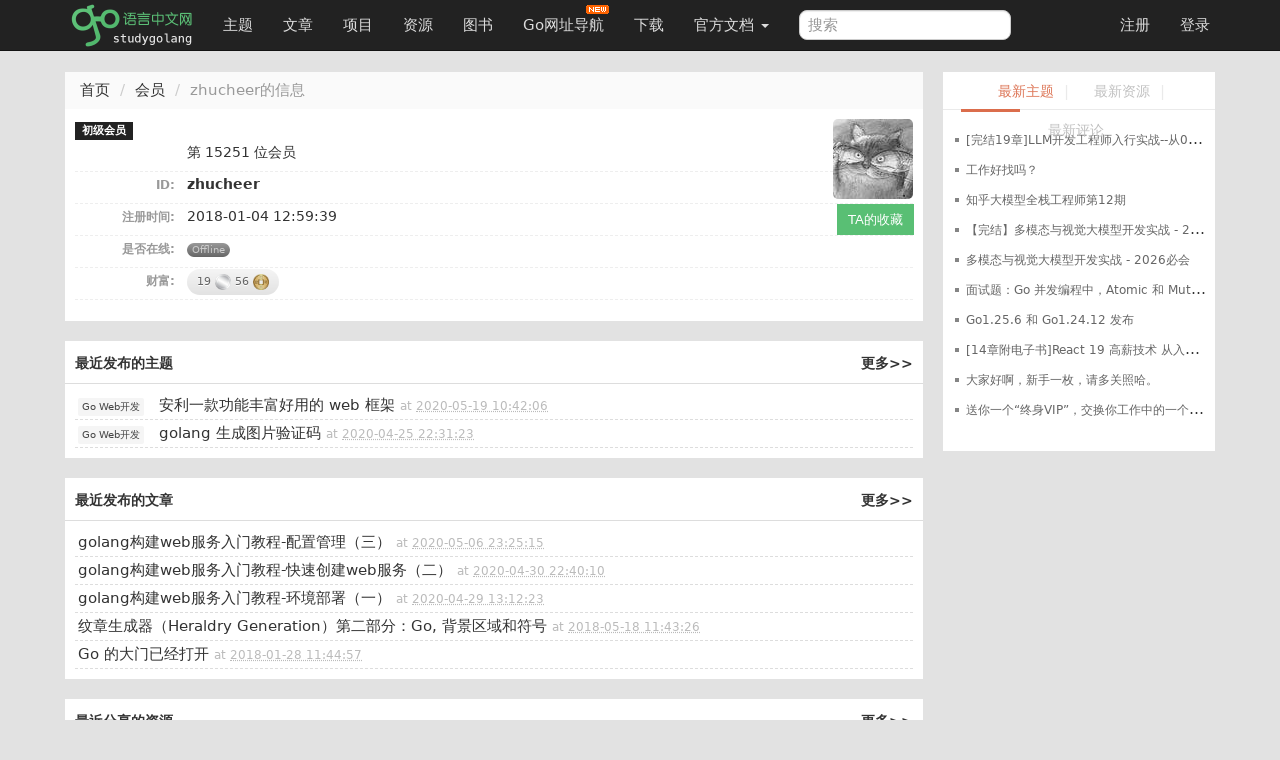

--- FILE ---
content_type: text/html; charset=UTF-8
request_url: https://studygolang.com/user/zhucheer
body_size: 5902
content:
<!DOCTYPE html>
<html lang="zh-CN">
<head>
	<title>zhucheer的个人首页  - Go语言中文网 - Golang中文社区</title>
	<meta name="viewport" content="width=device-width, initial-scale=1, maximum-scale=1.0, user-scalable=no">
	<meta http-equiv="X-UA-Compatible" content="IE=edge, chrome=1">
	<meta charset="utf-8">
	<meta name="wwads-cn-verify" content="c45147dee729311ef5b5c3003946c48f" />
	<link rel="shortcut icon" href="https://static.golangjob.cn/static/img/favicon.ico">
	<link rel="apple-touch-icon" type="image/png" href="https://static.golangjob.cn/static/img/logo2.png">
	
			<meta name="keywords" content="Go,Golang,Go语言,GoCN,Go中国">
			<meta name="description" content="Go语言中文网，中国 Golang 社区，Go语言学习园地，致力于构建完善的 Golang 中文社区，Go语言爱好者的学习家园。分享 Go 语言知识，交流使用经验">
		
	<meta name="author" content="polaris <polaris@studygolang.com>">
	<link rel="canonical" href="https://studygolang.com/" />

	<link href="https://lib.baomitu.com/bootswatch/3.4.0/cosmo/bootstrap.css" rel="stylesheet">
	<link href="https://lib.baomitu.com/font-awesome/4.7.0/css/font-awesome.min.css" rel="stylesheet">
	<link rel="stylesheet" href="https://static.golangjob.cn/static/dist/css/sg_libs.min.css?v=20180305"/>
	<link rel="stylesheet" href="https://static.golangjob.cn/static/dist/css/sg_styles.min.css?v=20191128"/>

	
<style>
.pull-right a.btn-success {
	border-radius: 0px;
	width: auto;
}
</style>


	<script type="text/javascript" src="https://cdn.wwads.cn/js/makemoney.js" async></script>
</head>
<body>
	<header class="navbar navbar-default navbar-fixed-top" role="navigation">
		<div class="container">
			
			<div class="navbar-header">
				<a href="/" class="navbar-brand" title="Go语言中文网"><img alt="Go语言中文网" src="https://static.golangjob.cn/static/img/logo.png" style="margin-top: -7px; height: 45px;"></a>
				<button class="navbar-toggle" type="button" data-toggle="collapse" data-target="#navbar-main">
					<span class="icon-bar"></span>
					<span class="icon-bar"></span>
					<span class="icon-bar"></span>
				</button>
			</div>
			<div class="navbar-collapse collapse" id="navbar-main">
				<ul class="nav navbar-nav">
					<li class="">
						<a href="/topics">主题</a>
					</li>
					<li class="">
						<a href="/articles">文章</a>
					</li>
					<li class="">
						<a href="/projects">项目</a>
					</li>
					<li class="">
						<a href="/resources">资源</a>
					</li>
					<li class="">
						<a href="/books">图书</a>
					</li>
					<li>
						
						<a href="https://hao.studygolang.com/" target="_blank">Go网址导航<i class="newfuture"></i></a>
					</li>
					<li class="">
						<a href="/dl">下载</a>
					</li>
					<li class="dropdown ">
						<a class="dropdown-toggle" data-toggle="dropdown" href="#" id="docs">官方文档 <span class="caret"></span></a>
						<ul class="dropdown-menu" aria-labelledby="docs">
						
							<li><a href="http://docs.studygolang.com" target="_blank">英文文档</a></li>
							<li><a href="http://docscn.studygolang.com" target="_blank">中文文档</a></li>
							<li><a href="/pkgdoc">标准库中文版</a></li>
							<li role="presentation" class="divider"></li>
							<li><a href="http://tour.studygolang.com" target="_blank">Go指南</a></li>
						
						</ul>
					</li>
				</ul>
				<form class="navbar-form navbar-left" action="/search" role="search" target="_blank">
					<input type="text" name="q" class="form-control search-query" placeholder="搜索" value="">
				</form>
				<ul class="nav navbar-nav navbar-right" id="userbar">
					
					<li class="first"><a href="/account/register">注册</a></li><li class="last"><a href="/account/login">登录</a></li>
					
				</ul>
			</div>
		</div>
	</header>
	<div class="wrapper" id="wrapper">
		<div class="container" role="main">
		

			
<div class="row banner">
</div>
<div class="row">
	<div class="col-lg-9 col-md-8 col-sm-7">
		<ol class="breadcrumb">
			<li><a href="/">首页</a></li>
			<li><a href="/users">会员</a></li>
			<li class="active">zhucheer的信息</li>
		</ol>
		<div class="box_white">
			<div class="userinfo">
				<div class="pull-right">
					<a href="/user/zhucheer" title="zhucheer"><img alt="zhucheer" src="https://static.golangjob.cn/avatar/81f894dbef034ff6d0a5774a5c028cbe.jpg?imageView2/2/w/80" width="80px" height="80px" class="img-rounded gray">
						
						</a>
					
					<a class="btn btn-success btn-sm" href="/favorites/zhucheer">TA的收藏</a>
					
				</div>
				<span class="label label-default role">初级会员 </span>
				<ul class="list-unstyled">
					<li>
						<label>&nbsp;</label>
						<span class="title">第 15251 位会员</span>
					</li>
					<li>
						<label>ID:</label>
						<strong class="fn">zhucheer</strong>
					</li>
					
					
					<li>
						<label>注册时间:</label>
						<span>2018-01-04 12:59:39</span>
					</li>
					
					<li>
						<label>是否在线:</label>
						
						<span class="line-state offline">Offline</span>
						
					</li>
					<li>
						<label>财富:</label>
						<span class="balance_area">
						
						
						19 <img src="/static/img/silver_48.png" alt="" width="16px">
						
						56 <img src="/static/img/copper_48.png" alt="" width="16px">
						</span>
					</li>
				</ul>
			</div>
		</div>
		<div class="sep20"></div>
		<div class="box_white recent recent-topics">
			<div>
				<div class="pull-right title"><a href="/user/zhucheer/topics">更多>></a></div><h2 class="title">最近发布的主题</h2>
			</div>
			<ul class="list-unstyled">
				
				<li>
					<span class="node"><a href="/topics/node/5" class="node">Go Web开发</a></span>
					<a href="/topics/11496" title="安利一款功能丰富好用的 web 框架">安利一款功能丰富好用的 web 框架</a>
					<span class="info">at <abbr class="timeago" title="2020-05-19 10:42:06"></abbr></span>
				</li>
				
				<li>
					<span class="node"><a href="/topics/node/5" class="node">Go Web开发</a></span>
					<a href="/topics/11330" title="golang 生成图片验证码">golang 生成图片验证码</a>
					<span class="info">at <abbr class="timeago" title="2020-04-25 22:31:23"></abbr></span>
				</li>
				
			</ul>
		</div>
		<div class="sep20"></div>
		<div class="box_white recent recent-topics">
			<div>
				<div class="pull-right title"><a href="/user/zhucheer/articles">更多>></a></div><h2 class="title">最近发布的文章</h2>
			</div>
			<ul class="list-unstyled">
				
				<li>
					<a href="/articles/28493" title="golang构建web服务入门教程-配置管理（三）">golang构建web服务入门教程-配置管理（三）</a>
					<span class="info">at <abbr class="timeago" title="2020-05-06 23:25:15"></abbr></span>
				</li>
				
				<li>
					<a href="/articles/28366" title="golang构建web服务入门教程-快速创建web服务（二）">golang构建web服务入门教程-快速创建web服务（二）</a>
					<span class="info">at <abbr class="timeago" title="2020-04-30 22:40:10"></abbr></span>
				</li>
				
				<li>
					<a href="/articles/28325" title="golang构建web服务入门教程-环境部署（一）">golang构建web服务入门教程-环境部署（一）</a>
					<span class="info">at <abbr class="timeago" title="2020-04-29 13:12:23"></abbr></span>
				</li>
				
				<li>
					<a href="/articles/12976" title="纹章生成器（Heraldry Generation）第二部分：Go, 背景区域和符号">纹章生成器（Heraldry Generation）第二部分：Go, 背景区域和符号</a>
					<span class="info">at <abbr class="timeago" title="2018-05-18 11:43:26"></abbr></span>
				</li>
				
				<li>
					<a href="/articles/12293" title="Go 的大门已经打开">Go 的大门已经打开</a>
					<span class="info">at <abbr class="timeago" title="2018-01-28 11:44:57"></abbr></span>
				</li>
				
			</ul>
		</div>
		<div class="sep20"></div>
		<div class="box_white recent recent-topics">
			<div>
				<div class="pull-right title"><a href="/user/zhucheer/resources">更多>></a></div><h2 class="title">最近分享的资源</h2>
			</div>
			<ul class="list-unstyled">
				
				<p class="no-record text-center">暂无</p>
				
			</ul>
		</div>
		<div class="sep20"></div>
		<div class="box_white recent recent-projects">
			<div>
				<div class="pull-right title"><a href="/user/zhucheer/projects">更多>></a></div><h2 class="title">最近发布的项目</h2>
			</div>
			<ul class="list-unstyled">
				
				<p class="no-record text-center">暂无</p>
				
			</ul>
		</div>
		<div class="sep20"></div>
		<div class="box_white recent recent-comments">
			<div>
				<div class="pull-right title"><a href="/user/zhucheer/comments">更多>></a></div>
			</div>
			<h2 class="title">最近的评论</h2>
			<ul class="list-unstyled">
				
				<li>
					<div class="objinfo">
						<span class="info"><abbr class="timeago" title="2020-06-19 11:19:28"></abbr> 评论了<strong>博文</strong></span>
						<a href="/articles/28080" title="golang十大主流web框架">golang十大主流web框架</a>
					</div>
					<div class="content">也可以试试非主流框架，更多新奇特性，值得拥有
https://gitee.com/zhucheer/orange</div>
				</li>
				
				<li>
					<div class="objinfo">
						<span class="info"><abbr class="timeago" title="2020-06-17 11:54:04"></abbr> 评论了<strong>博文</strong></span>
						<a href="/articles/16495" title="Golang 随机生成中国人姓名">Golang 随机生成中国人姓名</a>
					</div>
					<div class="content">6的飞起</div>
				</li>
				
				<li>
					<div class="objinfo">
						<span class="info"><abbr class="timeago" title="2020-06-15 11:04:02"></abbr> 评论了<strong>主题</strong></span>
						<a href="/topics/8004" title="golang 框架">golang 框架</a>
					</div>
					<div class="content">试试Orange把，适合国内各类需求；
https://gitee.com/zhucheer/orange</div>
				</li>
				
				<li>
					<div class="objinfo">
						<span class="info"><abbr class="timeago" title="2020-05-21 18:42:24"></abbr> 评论了<strong>主题</strong></span>
						<a href="/topics/11330" title="golang 生成图片验证码">golang 生成图片验证码</a>
					</div>
					<div class="content">666</div>
				</li>
				
				<li>
					<div class="objinfo">
						<span class="info"><abbr class="timeago" title="2020-05-12 13:24:58"></abbr> 评论了<strong>主题</strong></span>
						<a href="/topics/9806" title="如何去掉float小数点后多余的0 ?">如何去掉float小数点后多余的0 ?</a>
					</div>
					<div class="content">存在即合理，用好就行了</div>
				</li>
				
			</ul>
		</div>
	</div>
	<div class="col-lg-3 col-md-4 col-sm-5">
		<div class="row box_white sidebar">
			<div class="top">
				<ul class="list-inline text-center">
					<li class="first"><a href="/topics" target="_blank" class="cur" title="点击更多">最新主题</a>|</li>
					<li class="second"><a href="/resources" target="_blank" title="点击更多">最新资源</a>|</li>
					<li class="last"><a href="javascript:;">最新评论</a></li>
				</ul>
				<p class="bar"></p>
			</div>
			<div class="sb-content">
				<div class="topic-list first">
					<ul class="list-unstyled">
						<img src="/static/img/loaders/loader7.gif" alt="加载中" />
					</ul>
				</div>
				<div class="resource-list second hidden">
					<ul class="list-unstyled">
					</ul>
				</div>
				<div class="cmt-list last hidden">
					<ul class="list-unstyled">
					</ul>
				</div>
			</div>
		</div>
	</div>
</div>

		</div>
	</div>
	<div class="sep10"></div>
	<footer id="bottom">
		<div class="container nav-content">
			<div class="inner_content">
				<div class="sep10"></div>
				<strong>
					
					<a href="/wiki/about" class="dark">关于</a> &nbsp; <span class="snow">•</span> &nbsp;
					
					<a href="/wiki/faq" class="dark">FAQ</a> &nbsp; <span class="snow">•</span> &nbsp;
					
					<a href="/wiki/contributors" class="dark">贡献者</a> &nbsp; <span class="snow">•</span> &nbsp;
					
					<a href="/readings" class="dark">晨读</a> &nbsp; <span class="snow">•</span> &nbsp;
					
					<a href="https://github.com/studygolang" class="dark">Github</a> &nbsp; <span class="snow">•</span> &nbsp;
					
					<a href="http://weibo.com/studygolang" class="dark">新浪微博</a> &nbsp; <span class="snow">•</span> &nbsp;
					
					<a href="https://play.studygolang.com" class="dark">Play</a> &nbsp; <span class="snow">•</span> &nbsp;
					
					<a href="/wiki/duty" class="dark">免责声明</a> &nbsp; <span class="snow">•</span> &nbsp;
					
					<a href="/wiki/contact" class="dark">联系我们</a> &nbsp; <span class="snow">•</span> &nbsp;
					
					<a href="/wiki/donate" class="dark">捐赠</a> &nbsp; <span class="snow">•</span> &nbsp;
					
					<a href="/wiki/cool" class="dark">酷站</a> &nbsp; <span class="snow">•</span> &nbsp;
					
					<a href="/feed.html" class="dark">Feed订阅</a> &nbsp; <span class="snow">•</span> &nbsp;
					
					<span id="onlineusers">24375</span> 人在线
				</strong>
				&nbsp;<span class="cc">最高记录 <span id="maxonline">5390</span></span>
				<div class="sep20"></div>
				&copy;2013-2026 studygolang.com Go语言中文网，中国 Golang 社区，致力于构建完善的 Golang 中文社区，Go语言爱好者的学习家园。
				<div class="sep5"></div>
				Powered by <a href="https://github.com/studygolang/studygolang">StudyGolang(Golang + MySQL)</a> &nbsp;<span class="snow">•</span>&nbsp;<span class="snow">·</span>&nbsp;CDN 采用 <a href="https://portal.qiniu.com/signup?code=3lfz4at7pxfma" title="七牛云" class="dark" target="_blank">七牛云</a>
				<div class="sep20"></div>
				<span class="small cc">VERSION: V4.0.0&nbsp;<span class="snow">·</span>&nbsp;52.090242ms&nbsp;<span class="snow">·</span>&nbsp;<strong>为了更好的体验，本站推荐使用 Chrome 或 Firefox 浏览器</strong></span>
				<div class="sep20"></div>
				<span class="f12 c9"><a href="https://beian.miit.gov.cn/" target="_blank" rel="nofollow">京ICP备14030343号-1</a></span>
				<div class="sep10"></div>
			</div>
		</div>
	</footer>

	<div id="gotop"></div>

	
	<input type="hidden" id="is_login_status" value="0" />
	<div class="pop login-pop" id="login-pop">
		<div style="position: relative;"><span class="close" style="position: absolute; right: -15px; top: -15px; cursor: pointer; color: #000; font-size: 13px;">X</span></div>
		<div class="login-form">
			<div class="error text-center"></div>
			<div class="text-center" style="margin-bottom: 5px;">登录和大家一起探讨吧</div>
			<form action="#" method="post" class="form-horizontal" role="form">
				<div class="form-group">
					<label for="username" class="col-sm-3 control-label">用户名</label>
					<div class="col-sm-9 form-input">
						<input type="text" class="form-control" id="form_username" name="username" placeholder="请填写用户名或邮箱">
					</div>
				</div>
				<div class="form-group">
					<label for="passwd" class="col-sm-3 control-label">密码</label>
					<div class="col-sm-9 form-input">
						<input type="password" class="form-control" id="form_passwd" name="passwd" placeholder="密码">
					</div>
				</div>
				<div class="form-group">
					<div class="col-sm-offset-2 col-sm-10">
						<div class="checkbox">
							<label>
								<input id="user_remember_me" name="remember_me" type="checkbox" value="1" checked="checked" />	记住登录状态
							</label>
							<button type="submit" id="login-btn" class="btn btn-default btn-sm">登录</button>
						</div>
					</div>
				</div>
				<div class="form-group">
					<div class="col-sm-offset-2 col-sm-10">
						<a id="login-github" href="/oauth/github/login" class="btn btn-default btn-sm pull-left">
							<i class="fa fa-github" aria-hidden="true"></i>
							GitHub 登录
						</a>
						<div class="forget">
							<a href="/account/forgetpwd" title="点击找回密码">忘记密码？</a>
						</div>
						<div class="register">
							<span>还不是会员</span><a href="/account/register">现在注册</a>
						</div>
					</div>
				</div>
			</form>
		</div>
	</div>
	<div id="sg-overlay"></div>
	

	<script src="https://lib.baomitu.com/jquery/3.2.1/jquery.min.js"></script>
	<script src="https://lib.baomitu.com/twitter-bootstrap/3.3.7/js/bootstrap.min.js"></script>
	<script src="https://lib.baomitu.com/jquery-timeago/1.6.1/jquery.timeago.min.js"></script>
	<script src="https://lib.baomitu.com/zoom.js/0.0.1/zoom.min.js"></script>
	<script src="https://lib.baomitu.com/marked/0.3.6/marked.min.js"></script>
	<script src="https://lib.baomitu.com/Caret.js/0.3.1/jquery.caret.min.js"></script>
	<script src="https://lib.baomitu.com/emojify.js/1.1.0/js/emojify.min.js"></script>

	<script type="text/javascript">
	var uid =  0 ;
	var isHttps =  true ,
		cdnDomain = "https:\/\/static.golangjob.cn\/";
	if (isHttps) {
		var wsUrl = 'wss://studygolang.com/ws?uid='+uid;
	} else {
		var wsUrl = 'ws://studygolang.com/ws?uid='+uid;
	}
	var GLaunchTime =  1764508469 *1000;
	</script>
	<script src="https://lib.baomitu.com/lscache/1.1.0/lscache.min.js"></script>
	<script src="https://lib.baomitu.com/jsrender/0.9.90/jsrender.min.js"></script>
	<script src="https://lib.baomitu.com/plupload/3.1.1/plupload.full.min.js"></script>
	<script type="text/javascript">
	$.views.settings.delimiters("[%", "%]");
	
	</script>

	<script src="https://static.golangjob.cn/static/dist/js/sg_libs.min.js?v=0.01"></script>
	<script src="https://static.golangjob.cn/static/dist/js/sg_base.min.js?v=0.04"></script>

	
<script type="text/javascript">

SG.SIDE_BARS = [
	"/topics/recent",
	"/resources/recent",
	"/comments/recent",
];
</script>


	<script type="text/javascript" src="https://static.golangjob.cn/static/dist/js/sidebar.min.js?v=0.01"></script>

	
		
		
<script>
  (function(i,s,o,g,r,a,m){i['GoogleAnalyticsObject']=r;i[r]=i[r]||function(){
  (i[r].q=i[r].q||[]).push(arguments)},i[r].l=1*new Date();a=s.createElement(o),
  m=s.getElementsByTagName(o)[0];a.async=1;a.src=g;m.parentNode.insertBefore(a,m)
  })(window,document,'script','https://www.google-analytics.com/analytics.js','ga');

  ga('create', 'UA-18275235-2', 'auto');
  ga('send', 'pageview');

</script>


<script>
var _hmt = _hmt || [];
(function() {
  var hm = document.createElement("script");
  hm.src = "https://hm.baidu.com/hm.js?224c227cd9239761ec770bc8c1fb134c";
  var s = document.getElementsByTagName("script")[0];
  s.parentNode.insertBefore(hm, s);
})();
</script>
<script>
(function(){
  var bp = document.createElement('script');
  var curProtocol = window.location.protocol.split(':')[0];
  if (curProtocol === 'https') {
    bp.src = 'https://zz.bdstatic.com/linksubmit/push.js';
  } else {
    bp.src = 'http://push.zhanzhang.baidu.com/push.js';
  }
  var s = document.getElementsByTagName("script")[0];
  s.parentNode.insertBefore(bp, s);
})();
</script>

	

</body>
</html>
